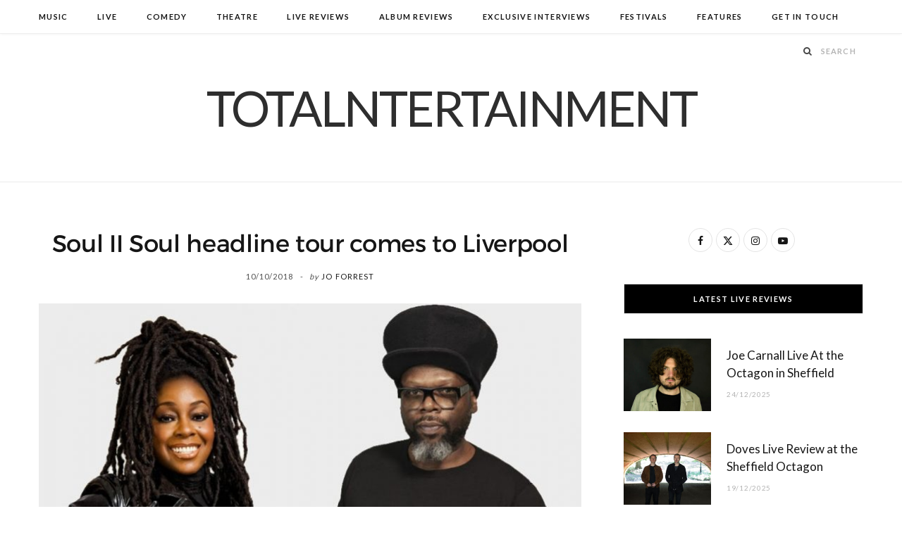

--- FILE ---
content_type: text/html; charset=UTF-8
request_url: https://www.totalntertainment.com/music/soul-ii-soul-headline-tour-comes-to-liverpool/
body_size: 16064
content:

<!DOCTYPE html>
<html lang="en-GB">

<head>

	<meta charset="UTF-8" />
	<meta http-equiv="x-ua-compatible" content="ie=edge" />
	<meta name="viewport" content="width=device-width, initial-scale=1" />
	<link rel="pingback" href="https://www.totalntertainment.com/xmlrpc.php" />
	<link rel="profile" href="http://gmpg.org/xfn/11" />
	
	<meta name='robots' content='index, follow, max-image-preview:large, max-snippet:-1, max-video-preview:-1' />

	<!-- This site is optimized with the Yoast SEO plugin v26.7 - https://yoast.com/wordpress/plugins/seo/ -->
	<title>Soul II Soul headline tour comes to Liverpool - TotalNtertainment</title><link rel="preload" as="image" imagesrcset="https://www.totalntertainment.com/wp-content/uploads/Soul-ll-Soul-1024x728.jpg 1024w, https://www.totalntertainment.com/wp-content/uploads/Soul-ll-Soul-300x213.jpg 300w, https://www.totalntertainment.com/wp-content/uploads/Soul-ll-Soul-768x546.jpg 768w, https://www.totalntertainment.com/wp-content/uploads/Soul-ll-Soul.jpg 1123w" imagesizes="(max-width: 768px) 100vw, 768px" /><link rel="preload" as="font" href="https://www.totalntertainment.com/wp-content/themes/cheerup/css/icons/fonts/ts-icons.woff2?v1.1" type="font/woff2" crossorigin="anonymous" />
	<link rel="canonical" href="https://www.totalntertainment.com/music/soul-ii-soul-headline-tour-comes-to-liverpool/" />
	<meta property="og:locale" content="en_GB" />
	<meta property="og:type" content="article" />
	<meta property="og:title" content="Soul II Soul headline tour comes to Liverpool - TotalNtertainment" />
	<meta property="og:description" content="Iconic British band Soul II Soul will embark on a landmark tour of the UK in 2018 marking 30 years of hugely influential success, paying tribute to their legendary debut album, ‘Club Classics Vol 1’." />
	<meta property="og:url" content="https://www.totalntertainment.com/music/soul-ii-soul-headline-tour-comes-to-liverpool/" />
	<meta property="og:site_name" content="TotalNtertainment" />
	<meta property="article:publisher" content="https://www.facebook.com/totalntertainment" />
	<meta property="article:published_time" content="2018-10-10T08:04:26+00:00" />
	<meta property="og:image" content="https://www.totalntertainment.com/wp-content/uploads/Soul-ll-Soul.jpg" />
	<meta property="og:image:width" content="1123" />
	<meta property="og:image:height" content="798" />
	<meta property="og:image:type" content="image/jpeg" />
	<meta name="author" content="Jo Forrest" />
	<meta name="twitter:card" content="summary_large_image" />
	<meta name="twitter:creator" content="@totalNtertainmt" />
	<meta name="twitter:site" content="@totalNtertainmt" />
	<meta name="twitter:label1" content="Written by" />
	<meta name="twitter:data1" content="Jo Forrest" />
	<meta name="twitter:label2" content="Estimated reading time" />
	<meta name="twitter:data2" content="1 minute" />
	<script type="application/ld+json" class="yoast-schema-graph">{"@context":"https://schema.org","@graph":[{"@type":"Article","@id":"https://www.totalntertainment.com/music/soul-ii-soul-headline-tour-comes-to-liverpool/#article","isPartOf":{"@id":"https://www.totalntertainment.com/music/soul-ii-soul-headline-tour-comes-to-liverpool/"},"author":{"name":"Jo Forrest","@id":"https://www.totalntertainment.com/#/schema/person/3c1dd7762d5f455ca16c5cc7141bbffd"},"headline":"Soul II Soul headline tour comes to Liverpool","datePublished":"2018-10-10T08:04:26+00:00","mainEntityOfPage":{"@id":"https://www.totalntertainment.com/music/soul-ii-soul-headline-tour-comes-to-liverpool/"},"wordCount":285,"commentCount":0,"publisher":{"@id":"https://www.totalntertainment.com/#organization"},"image":{"@id":"https://www.totalntertainment.com/music/soul-ii-soul-headline-tour-comes-to-liverpool/#primaryimage"},"thumbnailUrl":"https://www.totalntertainment.com/wp-content/uploads/Soul-ll-Soul.jpg","keywords":["Liverpool","Soul ll Soul","TotalNtertainment","Tour"],"articleSection":["Music"],"inLanguage":"en-GB","potentialAction":[{"@type":"CommentAction","name":"Comment","target":["https://www.totalntertainment.com/music/soul-ii-soul-headline-tour-comes-to-liverpool/#respond"]}]},{"@type":"WebPage","@id":"https://www.totalntertainment.com/music/soul-ii-soul-headline-tour-comes-to-liverpool/","url":"https://www.totalntertainment.com/music/soul-ii-soul-headline-tour-comes-to-liverpool/","name":"Soul II Soul headline tour comes to Liverpool - TotalNtertainment","isPartOf":{"@id":"https://www.totalntertainment.com/#website"},"primaryImageOfPage":{"@id":"https://www.totalntertainment.com/music/soul-ii-soul-headline-tour-comes-to-liverpool/#primaryimage"},"image":{"@id":"https://www.totalntertainment.com/music/soul-ii-soul-headline-tour-comes-to-liverpool/#primaryimage"},"thumbnailUrl":"https://www.totalntertainment.com/wp-content/uploads/Soul-ll-Soul.jpg","datePublished":"2018-10-10T08:04:26+00:00","breadcrumb":{"@id":"https://www.totalntertainment.com/music/soul-ii-soul-headline-tour-comes-to-liverpool/#breadcrumb"},"inLanguage":"en-GB","potentialAction":[{"@type":"ReadAction","target":["https://www.totalntertainment.com/music/soul-ii-soul-headline-tour-comes-to-liverpool/"]}]},{"@type":"ImageObject","inLanguage":"en-GB","@id":"https://www.totalntertainment.com/music/soul-ii-soul-headline-tour-comes-to-liverpool/#primaryimage","url":"https://www.totalntertainment.com/wp-content/uploads/Soul-ll-Soul.jpg","contentUrl":"https://www.totalntertainment.com/wp-content/uploads/Soul-ll-Soul.jpg","width":1123,"height":798,"caption":"Soul ll Soul, tour, totalntertainment, music"},{"@type":"BreadcrumbList","@id":"https://www.totalntertainment.com/music/soul-ii-soul-headline-tour-comes-to-liverpool/#breadcrumb","itemListElement":[{"@type":"ListItem","position":1,"name":"Home","item":"https://www.totalntertainment.com/"},{"@type":"ListItem","position":2,"name":"Soul II Soul headline tour comes to Liverpool"}]},{"@type":"WebSite","@id":"https://www.totalntertainment.com/#website","url":"https://www.totalntertainment.com/","name":"TotalNtertainment","description":"Music, Comedy and Theatre across the UK","publisher":{"@id":"https://www.totalntertainment.com/#organization"},"potentialAction":[{"@type":"SearchAction","target":{"@type":"EntryPoint","urlTemplate":"https://www.totalntertainment.com/?s={search_term_string}"},"query-input":{"@type":"PropertyValueSpecification","valueRequired":true,"valueName":"search_term_string"}}],"inLanguage":"en-GB"},{"@type":"Organization","@id":"https://www.totalntertainment.com/#organization","name":"TotalNtertainment","url":"https://www.totalntertainment.com/","logo":{"@type":"ImageObject","inLanguage":"en-GB","@id":"https://www.totalntertainment.com/#/schema/logo/image/","url":"https://www.totalntertainment.com/wp-content/uploads/logo-full-size-black.jpg","contentUrl":"https://www.totalntertainment.com/wp-content/uploads/logo-full-size-black.jpg","width":2600,"height":700,"caption":"TotalNtertainment"},"image":{"@id":"https://www.totalntertainment.com/#/schema/logo/image/"},"sameAs":["https://www.facebook.com/totalntertainment","https://x.com/totalNtertainmt"]},{"@type":"Person","@id":"https://www.totalntertainment.com/#/schema/person/3c1dd7762d5f455ca16c5cc7141bbffd","name":"Jo Forrest","image":{"@type":"ImageObject","inLanguage":"en-GB","@id":"https://www.totalntertainment.com/#/schema/person/image/","url":"https://secure.gravatar.com/avatar/dd89e02b97c1e5e0290245fc5e4cf647057ae11a5ef45d4a065548f2810af7eb?s=96&d=wavatar&r=g","contentUrl":"https://secure.gravatar.com/avatar/dd89e02b97c1e5e0290245fc5e4cf647057ae11a5ef45d4a065548f2810af7eb?s=96&d=wavatar&r=g","caption":"Jo Forrest"},"url":"https://www.totalntertainment.com/author/admin/"}]}</script>
	<!-- / Yoast SEO plugin. -->


<link rel='dns-prefetch' href='//static.addtoany.com' />
<link rel='dns-prefetch' href='//www.googletagmanager.com' />
<link rel='dns-prefetch' href='//fonts.googleapis.com' />
<link rel='dns-prefetch' href='//pagead2.googlesyndication.com' />
<script type="text/javascript" id="wpp-js" src="https://www.totalntertainment.com/wp-content/plugins/wordpress-popular-posts/assets/js/wpp.min.js?ver=7.3.6" data-sampling="0" data-sampling-rate="100" data-api-url="https://www.totalntertainment.com/wp-json/wordpress-popular-posts" data-post-id="10343" data-token="d03ceb92a7" data-lang="0" data-debug="0"></script>
<style id='wp-img-auto-sizes-contain-inline-css' type='text/css'>
img:is([sizes=auto i],[sizes^="auto," i]){contain-intrinsic-size:3000px 1500px}
/*# sourceURL=wp-img-auto-sizes-contain-inline-css */
</style>
<style id='wp-block-library-inline-css' type='text/css'>
:root{--wp-block-synced-color:#7a00df;--wp-block-synced-color--rgb:122,0,223;--wp-bound-block-color:var(--wp-block-synced-color);--wp-editor-canvas-background:#ddd;--wp-admin-theme-color:#007cba;--wp-admin-theme-color--rgb:0,124,186;--wp-admin-theme-color-darker-10:#006ba1;--wp-admin-theme-color-darker-10--rgb:0,107,160.5;--wp-admin-theme-color-darker-20:#005a87;--wp-admin-theme-color-darker-20--rgb:0,90,135;--wp-admin-border-width-focus:2px}@media (min-resolution:192dpi){:root{--wp-admin-border-width-focus:1.5px}}.wp-element-button{cursor:pointer}:root .has-very-light-gray-background-color{background-color:#eee}:root .has-very-dark-gray-background-color{background-color:#313131}:root .has-very-light-gray-color{color:#eee}:root .has-very-dark-gray-color{color:#313131}:root .has-vivid-green-cyan-to-vivid-cyan-blue-gradient-background{background:linear-gradient(135deg,#00d084,#0693e3)}:root .has-purple-crush-gradient-background{background:linear-gradient(135deg,#34e2e4,#4721fb 50%,#ab1dfe)}:root .has-hazy-dawn-gradient-background{background:linear-gradient(135deg,#faaca8,#dad0ec)}:root .has-subdued-olive-gradient-background{background:linear-gradient(135deg,#fafae1,#67a671)}:root .has-atomic-cream-gradient-background{background:linear-gradient(135deg,#fdd79a,#004a59)}:root .has-nightshade-gradient-background{background:linear-gradient(135deg,#330968,#31cdcf)}:root .has-midnight-gradient-background{background:linear-gradient(135deg,#020381,#2874fc)}:root{--wp--preset--font-size--normal:16px;--wp--preset--font-size--huge:42px}.has-regular-font-size{font-size:1em}.has-larger-font-size{font-size:2.625em}.has-normal-font-size{font-size:var(--wp--preset--font-size--normal)}.has-huge-font-size{font-size:var(--wp--preset--font-size--huge)}.has-text-align-center{text-align:center}.has-text-align-left{text-align:left}.has-text-align-right{text-align:right}.has-fit-text{white-space:nowrap!important}#end-resizable-editor-section{display:none}.aligncenter{clear:both}.items-justified-left{justify-content:flex-start}.items-justified-center{justify-content:center}.items-justified-right{justify-content:flex-end}.items-justified-space-between{justify-content:space-between}.screen-reader-text{border:0;clip-path:inset(50%);height:1px;margin:-1px;overflow:hidden;padding:0;position:absolute;width:1px;word-wrap:normal!important}.screen-reader-text:focus{background-color:#ddd;clip-path:none;color:#444;display:block;font-size:1em;height:auto;left:5px;line-height:normal;padding:15px 23px 14px;text-decoration:none;top:5px;width:auto;z-index:100000}html :where(.has-border-color){border-style:solid}html :where([style*=border-top-color]){border-top-style:solid}html :where([style*=border-right-color]){border-right-style:solid}html :where([style*=border-bottom-color]){border-bottom-style:solid}html :where([style*=border-left-color]){border-left-style:solid}html :where([style*=border-width]){border-style:solid}html :where([style*=border-top-width]){border-top-style:solid}html :where([style*=border-right-width]){border-right-style:solid}html :where([style*=border-bottom-width]){border-bottom-style:solid}html :where([style*=border-left-width]){border-left-style:solid}html :where(img[class*=wp-image-]){height:auto;max-width:100%}:where(figure){margin:0 0 1em}html :where(.is-position-sticky){--wp-admin--admin-bar--position-offset:var(--wp-admin--admin-bar--height,0px)}@media screen and (max-width:600px){html :where(.is-position-sticky){--wp-admin--admin-bar--position-offset:0px}}

/*# sourceURL=wp-block-library-inline-css */
</style><style id='global-styles-inline-css' type='text/css'>
:root{--wp--preset--aspect-ratio--square: 1;--wp--preset--aspect-ratio--4-3: 4/3;--wp--preset--aspect-ratio--3-4: 3/4;--wp--preset--aspect-ratio--3-2: 3/2;--wp--preset--aspect-ratio--2-3: 2/3;--wp--preset--aspect-ratio--16-9: 16/9;--wp--preset--aspect-ratio--9-16: 9/16;--wp--preset--color--black: #000000;--wp--preset--color--cyan-bluish-gray: #abb8c3;--wp--preset--color--white: #ffffff;--wp--preset--color--pale-pink: #f78da7;--wp--preset--color--vivid-red: #cf2e2e;--wp--preset--color--luminous-vivid-orange: #ff6900;--wp--preset--color--luminous-vivid-amber: #fcb900;--wp--preset--color--light-green-cyan: #7bdcb5;--wp--preset--color--vivid-green-cyan: #00d084;--wp--preset--color--pale-cyan-blue: #8ed1fc;--wp--preset--color--vivid-cyan-blue: #0693e3;--wp--preset--color--vivid-purple: #9b51e0;--wp--preset--gradient--vivid-cyan-blue-to-vivid-purple: linear-gradient(135deg,rgb(6,147,227) 0%,rgb(155,81,224) 100%);--wp--preset--gradient--light-green-cyan-to-vivid-green-cyan: linear-gradient(135deg,rgb(122,220,180) 0%,rgb(0,208,130) 100%);--wp--preset--gradient--luminous-vivid-amber-to-luminous-vivid-orange: linear-gradient(135deg,rgb(252,185,0) 0%,rgb(255,105,0) 100%);--wp--preset--gradient--luminous-vivid-orange-to-vivid-red: linear-gradient(135deg,rgb(255,105,0) 0%,rgb(207,46,46) 100%);--wp--preset--gradient--very-light-gray-to-cyan-bluish-gray: linear-gradient(135deg,rgb(238,238,238) 0%,rgb(169,184,195) 100%);--wp--preset--gradient--cool-to-warm-spectrum: linear-gradient(135deg,rgb(74,234,220) 0%,rgb(151,120,209) 20%,rgb(207,42,186) 40%,rgb(238,44,130) 60%,rgb(251,105,98) 80%,rgb(254,248,76) 100%);--wp--preset--gradient--blush-light-purple: linear-gradient(135deg,rgb(255,206,236) 0%,rgb(152,150,240) 100%);--wp--preset--gradient--blush-bordeaux: linear-gradient(135deg,rgb(254,205,165) 0%,rgb(254,45,45) 50%,rgb(107,0,62) 100%);--wp--preset--gradient--luminous-dusk: linear-gradient(135deg,rgb(255,203,112) 0%,rgb(199,81,192) 50%,rgb(65,88,208) 100%);--wp--preset--gradient--pale-ocean: linear-gradient(135deg,rgb(255,245,203) 0%,rgb(182,227,212) 50%,rgb(51,167,181) 100%);--wp--preset--gradient--electric-grass: linear-gradient(135deg,rgb(202,248,128) 0%,rgb(113,206,126) 100%);--wp--preset--gradient--midnight: linear-gradient(135deg,rgb(2,3,129) 0%,rgb(40,116,252) 100%);--wp--preset--font-size--small: 13px;--wp--preset--font-size--medium: 20px;--wp--preset--font-size--large: 36px;--wp--preset--font-size--x-large: 42px;--wp--preset--spacing--20: 0.44rem;--wp--preset--spacing--30: 0.67rem;--wp--preset--spacing--40: 1rem;--wp--preset--spacing--50: 1.5rem;--wp--preset--spacing--60: 2.25rem;--wp--preset--spacing--70: 3.38rem;--wp--preset--spacing--80: 5.06rem;--wp--preset--shadow--natural: 6px 6px 9px rgba(0, 0, 0, 0.2);--wp--preset--shadow--deep: 12px 12px 50px rgba(0, 0, 0, 0.4);--wp--preset--shadow--sharp: 6px 6px 0px rgba(0, 0, 0, 0.2);--wp--preset--shadow--outlined: 6px 6px 0px -3px rgb(255, 255, 255), 6px 6px rgb(0, 0, 0);--wp--preset--shadow--crisp: 6px 6px 0px rgb(0, 0, 0);}:where(.is-layout-flex){gap: 0.5em;}:where(.is-layout-grid){gap: 0.5em;}body .is-layout-flex{display: flex;}.is-layout-flex{flex-wrap: wrap;align-items: center;}.is-layout-flex > :is(*, div){margin: 0;}body .is-layout-grid{display: grid;}.is-layout-grid > :is(*, div){margin: 0;}:where(.wp-block-columns.is-layout-flex){gap: 2em;}:where(.wp-block-columns.is-layout-grid){gap: 2em;}:where(.wp-block-post-template.is-layout-flex){gap: 1.25em;}:where(.wp-block-post-template.is-layout-grid){gap: 1.25em;}.has-black-color{color: var(--wp--preset--color--black) !important;}.has-cyan-bluish-gray-color{color: var(--wp--preset--color--cyan-bluish-gray) !important;}.has-white-color{color: var(--wp--preset--color--white) !important;}.has-pale-pink-color{color: var(--wp--preset--color--pale-pink) !important;}.has-vivid-red-color{color: var(--wp--preset--color--vivid-red) !important;}.has-luminous-vivid-orange-color{color: var(--wp--preset--color--luminous-vivid-orange) !important;}.has-luminous-vivid-amber-color{color: var(--wp--preset--color--luminous-vivid-amber) !important;}.has-light-green-cyan-color{color: var(--wp--preset--color--light-green-cyan) !important;}.has-vivid-green-cyan-color{color: var(--wp--preset--color--vivid-green-cyan) !important;}.has-pale-cyan-blue-color{color: var(--wp--preset--color--pale-cyan-blue) !important;}.has-vivid-cyan-blue-color{color: var(--wp--preset--color--vivid-cyan-blue) !important;}.has-vivid-purple-color{color: var(--wp--preset--color--vivid-purple) !important;}.has-black-background-color{background-color: var(--wp--preset--color--black) !important;}.has-cyan-bluish-gray-background-color{background-color: var(--wp--preset--color--cyan-bluish-gray) !important;}.has-white-background-color{background-color: var(--wp--preset--color--white) !important;}.has-pale-pink-background-color{background-color: var(--wp--preset--color--pale-pink) !important;}.has-vivid-red-background-color{background-color: var(--wp--preset--color--vivid-red) !important;}.has-luminous-vivid-orange-background-color{background-color: var(--wp--preset--color--luminous-vivid-orange) !important;}.has-luminous-vivid-amber-background-color{background-color: var(--wp--preset--color--luminous-vivid-amber) !important;}.has-light-green-cyan-background-color{background-color: var(--wp--preset--color--light-green-cyan) !important;}.has-vivid-green-cyan-background-color{background-color: var(--wp--preset--color--vivid-green-cyan) !important;}.has-pale-cyan-blue-background-color{background-color: var(--wp--preset--color--pale-cyan-blue) !important;}.has-vivid-cyan-blue-background-color{background-color: var(--wp--preset--color--vivid-cyan-blue) !important;}.has-vivid-purple-background-color{background-color: var(--wp--preset--color--vivid-purple) !important;}.has-black-border-color{border-color: var(--wp--preset--color--black) !important;}.has-cyan-bluish-gray-border-color{border-color: var(--wp--preset--color--cyan-bluish-gray) !important;}.has-white-border-color{border-color: var(--wp--preset--color--white) !important;}.has-pale-pink-border-color{border-color: var(--wp--preset--color--pale-pink) !important;}.has-vivid-red-border-color{border-color: var(--wp--preset--color--vivid-red) !important;}.has-luminous-vivid-orange-border-color{border-color: var(--wp--preset--color--luminous-vivid-orange) !important;}.has-luminous-vivid-amber-border-color{border-color: var(--wp--preset--color--luminous-vivid-amber) !important;}.has-light-green-cyan-border-color{border-color: var(--wp--preset--color--light-green-cyan) !important;}.has-vivid-green-cyan-border-color{border-color: var(--wp--preset--color--vivid-green-cyan) !important;}.has-pale-cyan-blue-border-color{border-color: var(--wp--preset--color--pale-cyan-blue) !important;}.has-vivid-cyan-blue-border-color{border-color: var(--wp--preset--color--vivid-cyan-blue) !important;}.has-vivid-purple-border-color{border-color: var(--wp--preset--color--vivid-purple) !important;}.has-vivid-cyan-blue-to-vivid-purple-gradient-background{background: var(--wp--preset--gradient--vivid-cyan-blue-to-vivid-purple) !important;}.has-light-green-cyan-to-vivid-green-cyan-gradient-background{background: var(--wp--preset--gradient--light-green-cyan-to-vivid-green-cyan) !important;}.has-luminous-vivid-amber-to-luminous-vivid-orange-gradient-background{background: var(--wp--preset--gradient--luminous-vivid-amber-to-luminous-vivid-orange) !important;}.has-luminous-vivid-orange-to-vivid-red-gradient-background{background: var(--wp--preset--gradient--luminous-vivid-orange-to-vivid-red) !important;}.has-very-light-gray-to-cyan-bluish-gray-gradient-background{background: var(--wp--preset--gradient--very-light-gray-to-cyan-bluish-gray) !important;}.has-cool-to-warm-spectrum-gradient-background{background: var(--wp--preset--gradient--cool-to-warm-spectrum) !important;}.has-blush-light-purple-gradient-background{background: var(--wp--preset--gradient--blush-light-purple) !important;}.has-blush-bordeaux-gradient-background{background: var(--wp--preset--gradient--blush-bordeaux) !important;}.has-luminous-dusk-gradient-background{background: var(--wp--preset--gradient--luminous-dusk) !important;}.has-pale-ocean-gradient-background{background: var(--wp--preset--gradient--pale-ocean) !important;}.has-electric-grass-gradient-background{background: var(--wp--preset--gradient--electric-grass) !important;}.has-midnight-gradient-background{background: var(--wp--preset--gradient--midnight) !important;}.has-small-font-size{font-size: var(--wp--preset--font-size--small) !important;}.has-medium-font-size{font-size: var(--wp--preset--font-size--medium) !important;}.has-large-font-size{font-size: var(--wp--preset--font-size--large) !important;}.has-x-large-font-size{font-size: var(--wp--preset--font-size--x-large) !important;}
/*# sourceURL=global-styles-inline-css */
</style>

<style id='classic-theme-styles-inline-css' type='text/css'>
/*! This file is auto-generated */
.wp-block-button__link{color:#fff;background-color:#32373c;border-radius:9999px;box-shadow:none;text-decoration:none;padding:calc(.667em + 2px) calc(1.333em + 2px);font-size:1.125em}.wp-block-file__button{background:#32373c;color:#fff;text-decoration:none}
/*# sourceURL=/wp-includes/css/classic-themes.min.css */
</style>
<link rel='stylesheet' id='egcf-style-css' href='https://www.totalntertainment.com/wp-content/plugins/easy-gdpr-consent-mailchimp/css/main.css?ver=1.0.1' type='text/css' media='all' />
<link rel='stylesheet' id='responsive-lightbox-magnific-css' href='https://www.totalntertainment.com/wp-content/plugins/responsive-lightbox/assets/magnific/magnific-popup.min.css?ver=1.2.0' type='text/css' media='all' />
<link rel='stylesheet' id='widgetopts-styles-css' href='https://www.totalntertainment.com/wp-content/plugins/widget-options/assets/css/widget-options.css?ver=4.1.3' type='text/css' media='all' />
<link rel='stylesheet' id='wordpress-popular-posts-css-css' href='https://www.totalntertainment.com/wp-content/plugins/wordpress-popular-posts/assets/css/wpp.css?ver=7.3.6' type='text/css' media='all' />
<link rel='stylesheet' id='parent-style-css' href='https://www.totalntertainment.com/wp-content/themes/cheerup/style.css?ver=6.9' type='text/css' media='all' />
<link rel='stylesheet' id='child-style-css' href='https://www.totalntertainment.com/wp-content/themes/cheerup-child/style.css?ver=6.9' type='text/css' media='all' />
<link rel='stylesheet' id='cheerup-fonts-css' href='https://fonts.googleapis.com/css?family=Lato%3A400%2C700%2C900%7CNoto+Sans%3A400%2C400i%2C700%7CLora%3A400i' type='text/css' media='all' />
<link rel='stylesheet' id='cheerup-core-css' href='https://www.totalntertainment.com/wp-content/themes/cheerup-child/style.css?ver=8.1.0' type='text/css' media='all' />
<link rel='stylesheet' id='cheerup-icons-css' href='https://www.totalntertainment.com/wp-content/themes/cheerup/css/icons/icons.css?ver=8.1.0' type='text/css' media='all' />
<link rel='stylesheet' id='cheerup-lightbox-css' href='https://www.totalntertainment.com/wp-content/themes/cheerup/css/lightbox.css?ver=8.1.0' type='text/css' media='all' />
<link rel='stylesheet' id='cheerup-skin-css' href='https://www.totalntertainment.com/wp-content/themes/cheerup/css/skin-rovella.css?ver=8.1.0' type='text/css' media='all' />
<style id='cheerup-skin-inline-css' type='text/css'>
.read-more-btn, .read-more-basic { color: #000000; }
@media (min-width: 541px) { .list-post .post-thumb { width: 35%; max-width: initial; } }


/*# sourceURL=cheerup-skin-inline-css */
</style>
<link rel='stylesheet' id='cheerup-font-trueno-css' href='https://www.totalntertainment.com/wp-content/themes/cheerup/css/fonts/trueno.css?ver=8.1.0' type='text/css' media='all' />
<link rel='stylesheet' id='wp-pagenavi-css' href='https://www.totalntertainment.com/wp-content/plugins/wp-pagenavi/pagenavi-css.css?ver=2.70' type='text/css' media='all' />
<link rel='stylesheet' id='addtoany-css' href='https://www.totalntertainment.com/wp-content/plugins/add-to-any/addtoany.min.css?ver=1.16' type='text/css' media='all' />
<script type="text/javascript" id="cheerup-lazy-inline-js-after">
/* <![CDATA[ */
/**
 * @copyright ThemeSphere
 * @preserve
 */
var BunyadLazy={};BunyadLazy.load=function(){function a(e,n){var t={};e.dataset.bgset&&e.dataset.sizes?(t.sizes=e.dataset.sizes,t.srcset=e.dataset.bgset):t.src=e.dataset.bgsrc,function(t){var a=t.dataset.ratio;if(0<a){const e=t.parentElement;if(e.classList.contains("media-ratio")){const n=e.style;n.getPropertyValue("--a-ratio")||(n.paddingBottom=100/a+"%")}}}(e);var a,o=document.createElement("img");for(a in o.onload=function(){var t="url('"+(o.currentSrc||o.src)+"')",a=e.style;a.backgroundImage!==t&&requestAnimationFrame(()=>{a.backgroundImage=t,n&&n()}),o.onload=null,o.onerror=null,o=null},o.onerror=o.onload,t)o.setAttribute(a,t[a]);o&&o.complete&&0<o.naturalWidth&&o.onload&&o.onload()}function e(t){t.dataset.loaded||a(t,()=>{document.dispatchEvent(new Event("lazyloaded")),t.dataset.loaded=1})}function n(t){"complete"===document.readyState?t():window.addEventListener("load",t)}return{initEarly:function(){var t,a=()=>{document.querySelectorAll(".img.bg-cover:not(.lazyload)").forEach(e)};"complete"!==document.readyState?(t=setInterval(a,150),n(()=>{a(),clearInterval(t)})):a()},callOnLoad:n,initBgImages:function(t){t&&n(()=>{document.querySelectorAll(".img.bg-cover").forEach(e)})},bgLoad:a}}(),BunyadLazy.load.initEarly();
//# sourceURL=cheerup-lazy-inline-js-after
/* ]]> */
</script>
<script type="text/javascript" id="addtoany-core-js-before">
/* <![CDATA[ */
window.a2a_config=window.a2a_config||{};a2a_config.callbacks=[];a2a_config.overlays=[];a2a_config.templates={};a2a_localize = {
	Share: "Share",
	Save: "Save",
	Subscribe: "Subscribe",
	Email: "Email",
	Bookmark: "Bookmark",
	ShowAll: "Show All",
	ShowLess: "Show less",
	FindServices: "Find service(s)",
	FindAnyServiceToAddTo: "Instantly find any service to add to",
	PoweredBy: "Powered by",
	ShareViaEmail: "Share via email",
	SubscribeViaEmail: "Subscribe via email",
	BookmarkInYourBrowser: "Bookmark in your browser",
	BookmarkInstructions: "Press Ctrl+D or \u2318+D to bookmark this page",
	AddToYourFavorites: "Add to your favourites",
	SendFromWebOrProgram: "Send from any email address or email program",
	EmailProgram: "Email program",
	More: "More&#8230;",
	ThanksForSharing: "Thanks for sharing!",
	ThanksForFollowing: "Thanks for following!"
};


//# sourceURL=addtoany-core-js-before
/* ]]> */
</script>
<script type="text/javascript" defer src="https://static.addtoany.com/menu/page.js" id="addtoany-core-js"></script>
<script type="text/javascript" src="https://www.totalntertainment.com/wp-includes/js/jquery/jquery.min.js?ver=3.7.1" id="jquery-core-js"></script>
<script type="text/javascript" src="https://www.totalntertainment.com/wp-includes/js/jquery/jquery-migrate.min.js?ver=3.4.1" id="jquery-migrate-js"></script>
<script type="text/javascript" defer src="https://www.totalntertainment.com/wp-content/plugins/add-to-any/addtoany.min.js?ver=1.1" id="addtoany-jquery-js"></script>
<script type="text/javascript" id="egcf-scripts-js-extra">
/* <![CDATA[ */
var EGCF_Plugin = {"ajax_url":"https://www.totalntertainment.com/wp-admin/admin-ajax.php"};
//# sourceURL=egcf-scripts-js-extra
/* ]]> */
</script>
<script type="text/javascript" src="https://www.totalntertainment.com/wp-content/plugins/easy-gdpr-consent-mailchimp/js/main.js?ver=1.0.1" id="egcf-scripts-js"></script>
<script type="text/javascript" src="https://www.totalntertainment.com/wp-content/plugins/responsive-lightbox/assets/magnific/jquery.magnific-popup.min.js?ver=1.2.0" id="responsive-lightbox-magnific-js"></script>
<script type="text/javascript" src="https://www.totalntertainment.com/wp-includes/js/underscore.min.js?ver=1.13.7" id="underscore-js"></script>
<script type="text/javascript" src="https://www.totalntertainment.com/wp-content/plugins/responsive-lightbox/assets/infinitescroll/infinite-scroll.pkgd.min.js?ver=4.0.1" id="responsive-lightbox-infinite-scroll-js"></script>
<script type="text/javascript" src="https://www.totalntertainment.com/wp-content/plugins/responsive-lightbox/assets/dompurify/purify.min.js?ver=3.1.7" id="dompurify-js"></script>
<script type="text/javascript" id="responsive-lightbox-sanitizer-js-before">
/* <![CDATA[ */
window.RLG = window.RLG || {}; window.RLG.sanitizeAllowedHosts = ["youtube.com","www.youtube.com","youtu.be","vimeo.com","player.vimeo.com"];
//# sourceURL=responsive-lightbox-sanitizer-js-before
/* ]]> */
</script>
<script type="text/javascript" src="https://www.totalntertainment.com/wp-content/plugins/responsive-lightbox/js/sanitizer.js?ver=2.6.0" id="responsive-lightbox-sanitizer-js"></script>
<script type="text/javascript" id="responsive-lightbox-js-before">
/* <![CDATA[ */
var rlArgs = {"script":"magnific","selector":"lightbox","customEvents":"ajaxComplete","activeGalleries":true,"disableOn":0,"midClick":true,"preloader":true,"closeOnContentClick":true,"closeOnBgClick":true,"closeBtnInside":true,"showCloseBtn":true,"enableEscapeKey":true,"alignTop":false,"fixedContentPos":"auto","fixedBgPos":"auto","autoFocusLast":true,"woocommerce_gallery":false,"ajaxurl":"https:\/\/www.totalntertainment.com\/wp-admin\/admin-ajax.php","nonce":"06a6956670","preview":false,"postId":10343,"scriptExtension":false};

//# sourceURL=responsive-lightbox-js-before
/* ]]> */
</script>
<script type="text/javascript" src="https://www.totalntertainment.com/wp-content/plugins/responsive-lightbox/js/front.js?ver=2.6.0" id="responsive-lightbox-js"></script>

<!-- Google tag (gtag.js) snippet added by Site Kit -->
<!-- Google Analytics snippet added by Site Kit -->
<script type="text/javascript" src="https://www.googletagmanager.com/gtag/js?id=GT-T9C3BKX" id="google_gtagjs-js" async></script>
<script type="text/javascript" id="google_gtagjs-js-after">
/* <![CDATA[ */
window.dataLayer = window.dataLayer || [];function gtag(){dataLayer.push(arguments);}
gtag("set","linker",{"domains":["www.totalntertainment.com"]});
gtag("js", new Date());
gtag("set", "developer_id.dZTNiMT", true);
gtag("config", "GT-T9C3BKX");
//# sourceURL=google_gtagjs-js-after
/* ]]> */
</script>
<script></script><script>
		document.head.innerHTML += '<style id="egcf-disable-submit">input[type=submit], button[type=submit] { pointer-events: none; } form { cursor: progress !important; }</style>';
		</script><meta name="generator" content="Site Kit by Google 1.170.0" />            <style id="wpp-loading-animation-styles">@-webkit-keyframes bgslide{from{background-position-x:0}to{background-position-x:-200%}}@keyframes bgslide{from{background-position-x:0}to{background-position-x:-200%}}.wpp-widget-block-placeholder,.wpp-shortcode-placeholder{margin:0 auto;width:60px;height:3px;background:#dd3737;background:linear-gradient(90deg,#dd3737 0%,#571313 10%,#dd3737 100%);background-size:200% auto;border-radius:3px;-webkit-animation:bgslide 1s infinite linear;animation:bgslide 1s infinite linear}</style>
            <!-- Analytics by WP Statistics v14.10 - https://wp-statistics.com/ -->
<script>var Sphere_Plugin = {"ajaxurl":"https:\/\/www.totalntertainment.com\/wp-admin\/admin-ajax.php"};</script>
<!-- Google AdSense meta tags added by Site Kit -->
<meta name="google-adsense-platform-account" content="ca-host-pub-2644536267352236">
<meta name="google-adsense-platform-domain" content="sitekit.withgoogle.com">
<!-- End Google AdSense meta tags added by Site Kit -->

<!-- Google AdSense snippet added by Site Kit -->
<script type="text/javascript" async="async" src="https://pagead2.googlesyndication.com/pagead/js/adsbygoogle.js?client=ca-pub-1278947612542863&amp;host=ca-host-pub-2644536267352236" crossorigin="anonymous"></script>

<!-- End Google AdSense snippet added by Site Kit -->
<link rel="icon" href="https://www.totalntertainment.com/wp-content/uploads/cropped-totalnicon512x512-32x32.jpg" sizes="32x32" />
<link rel="icon" href="https://www.totalntertainment.com/wp-content/uploads/cropped-totalnicon512x512-192x192.jpg" sizes="192x192" />
<link rel="apple-touch-icon" href="https://www.totalntertainment.com/wp-content/uploads/cropped-totalnicon512x512-180x180.jpg" />
<meta name="msapplication-TileImage" content="https://www.totalntertainment.com/wp-content/uploads/cropped-totalnicon512x512-270x270.jpg" />
		<style type="text/css" id="wp-custom-css">
			a:hover {color:#666666 !important;}

.post-content a, .textwidget a {color: #ca0010 !important;}

.post-content a:hover, .textwidget a:hover {color: #000000 !important;}

.title-custom {margin-top: 1000px !important; padding-bottom: 1em;}

.ts-update-nag {display: none !important;}

.centered {
  margin-bottom: 2%;
  padding: 0 0px !important;
}		</style>
		<noscript><style> .wpb_animate_when_almost_visible { opacity: 1; }</style></noscript>
</head>

<body class="wp-singular post-template-default single single-post postid-10343 single-format-standard wp-theme-cheerup wp-child-theme-cheerup-child right-sidebar skin-rovella has-lb has-lb-s wpb-js-composer js-comp-ver-8.6.1 vc_responsive">


<div class="main-wrap">

	
	
	<header id="main-head" class="main-head ">
	
		
	<div class="top-bar light cf">
	
		<div class="top-bar-content ts-contain" data-sticky-bar="1">
			<div class="wrap cf">
			
			<span class="mobile-nav"><i class="tsi tsi-bars"></i></span>
			
			
				
							
										
				<nav class="navigation navigation-main nav-relative light">					
					<div class="menu-main-menu-container"><ul id="menu-main-menu" class="menu"><li id="menu-item-12919" class="menu-item menu-item-type-custom menu-item-object-custom menu-item-12919"><a href="/music/">Music</a></li>
<li id="menu-item-64930" class="menu-item menu-item-type-custom menu-item-object-custom menu-item-64930"><a href="/live/">Live</a></li>
<li id="menu-item-12920" class="menu-item menu-item-type-custom menu-item-object-custom menu-item-12920"><a href="/comedy/">Comedy</a></li>
<li id="menu-item-12921" class="menu-item menu-item-type-custom menu-item-object-custom menu-item-12921"><a href="/theatre/">Theatre</a></li>
<li id="menu-item-65135" class="menu-item menu-item-type-custom menu-item-object-custom menu-item-65135"><a href="/live-reviews/">Live Reviews</a></li>
<li id="menu-item-64931" class="menu-item menu-item-type-custom menu-item-object-custom menu-item-64931"><a href="/album-reviews/">Album Reviews</a></li>
<li id="menu-item-45976" class="menu-item menu-item-type-taxonomy menu-item-object-category menu-cat-7634 menu-item-45976"><a href="https://www.totalntertainment.com/exclusive-interviews/">Exclusive Interviews</a></li>
<li id="menu-item-2354" class="menu-item menu-item-type-taxonomy menu-item-object-category menu-cat-72 menu-item-2354"><a href="https://www.totalntertainment.com/festivals/">Festivals</a></li>
<li id="menu-item-43289" class="menu-item menu-item-type-taxonomy menu-item-object-category menu-cat-7135 menu-item-43289"><a href="https://www.totalntertainment.com/features/">Features</a></li>
<li id="menu-item-1090" class="menu-item menu-item-type-post_type menu-item-object-page menu-item-1090"><a href="https://www.totalntertainment.com/get-in-touch/">Get In Touch</a></li>
</ul></div>				</nav>
				
								
							
			
				<div class="actions">
					
										
										
					
										
					<div class="search-action cf">
					
						<form method="get" class="search-form" action="https://www.totalntertainment.com/">
						
							<button type="submit" class="search-submit" aria-label="Search"><i class="tsi tsi-search"></i></button>
							<input type="search" class="search-field" name="s" placeholder="Search" value="" required />
							
						</form>
								
					</div>
					
									
				</div>
				
			</div>			
		</div>
		
	</div>
	
		<div class="inner ts-contain">	
			<div class="wrap logo-wrap cf">
			
						<div class="title">
			
			<a href="https://www.totalntertainment.com/" title="TotalNtertainment" rel="home">
			
							
				<span class="text-logo">TotalNtertainment</span>
				
						
			</a>
		
		</div>				
							
			</div>
		</div>
		
	</header> <!-- .main-head -->
	
	
		
	
<div class="main wrap">

	<div class="ts-row cf">
		<div class="col-8 main-content cf">
		
			
				
<article id="post-10343" class="the-post single-default post-10343 post type-post status-publish format-standard has-post-thumbnail category-music tag-liverpool tag-soul-ll-soul tag-totalntertainment tag-tour">
	
	<header class="post-header the-post-header cf">
			
		<div class="post-meta post-meta-b post-meta-center the-post-meta has-below"><h1 class="is-title post-title-alt">Soul II Soul headline tour comes to Liverpool</h1><div class="below meta-below"><a href="https://www.totalntertainment.com/music/soul-ii-soul-headline-tour-comes-to-liverpool/" class="meta-item date-link">
						<time class="post-date" datetime="2018-10-10T08:04:26+00:00">10/10/2018</time>
					</a> <span class="meta-sep"></span> <span class="meta-item post-author"><span class="by">By</span> <a href="https://www.totalntertainment.com/author/admin/" title="Posts by Jo Forrest" rel="author">Jo Forrest</a></span></div></div>
		
	
	<div class="featured">
	
				
			<a href="https://www.totalntertainment.com/wp-content/uploads/Soul-ll-Soul.jpg" class="image-link"><img width="770" height="547" src="https://www.totalntertainment.com/wp-content/uploads/Soul-ll-Soul-1024x728.jpg" class="attachment-cheerup-main-uc size-cheerup-main-uc no-lazy skip-lazy wp-post-image" alt="Soul ll Soul, tour, totalntertainment, music" sizes="(max-width: 768px) 100vw, 768px" title="Soul II Soul headline tour comes to Liverpool" decoding="async" fetchpriority="high" srcset="https://www.totalntertainment.com/wp-content/uploads/Soul-ll-Soul-1024x728.jpg 1024w, https://www.totalntertainment.com/wp-content/uploads/Soul-ll-Soul-300x213.jpg 300w, https://www.totalntertainment.com/wp-content/uploads/Soul-ll-Soul-768x546.jpg 768w, https://www.totalntertainment.com/wp-content/uploads/Soul-ll-Soul.jpg 1123w" /></a>			
				
	</div>

			
	</header><!-- .post-header -->

				
		
		<div class="post-content description cf entry-content content-spacious">


			<p>Iconic British band Soul II Soul will embark on a landmark tour of the UK in 2018 marking 30 years of hugely influential success, paying tribute to their legendary debut album, ‘Club Classics Vol 1’.</p>
<p>The double Grammy Award winning and five-time Brit Award nominated band will play 12 dates in the UK in October and November 2018, including a date at London’s Palladium, featuring a stunning production.</p>
<p>With huge hits including ‘Keep On Movin’ (which sold over a million copies in the US alone) and the UK number one single ‘Back To Life (However Do You Want Me)’, Soul II Soul progressed from being one of the leaders of the 1980’s warehouse scene to pioneering British black music around the world, and securing commercial success for themselves and the huge amount of artists they have influenced.</p>
<p>During the course of their stellar career the band have sold over 10 million albums worldwide and main man Jazzie B was awarded an OBE for services to music in 2008, as well as winning an Ivor Novello Award for Inspiration, as <em>“the man who gave British black music a soul of its own”.</em></p>
<p><strong>Soul II Soul 2018</strong></p>
<p>Friday 19th October: Town Hall / Birmingham<br />
Saturday 20th October: Royal Philharmonic / Liverpool<br />
Sunday 21st October: Brighton Dome / Brighton<br />
Tuesday 23<sup>rd</sup> October: Guildford G Live<br />
Wednesday 24th October: City Hall / Hull<br />
Thursday 25th October: De Montford Hall / Leicester<br />
Friday 26th October: Town Hall / Leeds<br />
Saturday 27th October: Albert Hall / Manchester<br />
Sunday 28th October: London Palladium / London<br />
Thursday 1st November: St David’s Hall / Cardiff<br />
Friday 2nd November: Corn Exchange / Cambridge<br />
Saturday 3rd November: SEC Armadillo / Glasgow<br />
Sunday 4th November: Sage / Gateshead</p>
<p><strong>Tickets are available</strong><br />
<a href="https://chuffmedia.us12.list-manage.com/track/click?u=8ab4eae2c6c348cfb37bd6e57&amp;id=971aeccbba&amp;e=1c9e0986e3" target="_blank" rel="noopener" data-saferedirecturl="https://www.google.com/url?q=https://chuffmedia.us12.list-manage.com/track/click?u%3D8ab4eae2c6c348cfb37bd6e57%26id%3D971aeccbba%26e%3D1c9e0986e3&amp;source=gmail&amp;ust=1539239112251000&amp;usg=AFQjCNFM6_TKUlDskgg4hqjNAXLZcz0pLg">https://souliisoul.seetickets.<wbr />com/tour/<u>soul</u>&#8211;<u>ii</u>&#8211;<u>soul</u>/</a></p>
<div class="addtoany_share_save_container addtoany_content addtoany_content_bottom"><div class="a2a_kit a2a_kit_size_32 addtoany_list" data-a2a-url="https://www.totalntertainment.com/music/soul-ii-soul-headline-tour-comes-to-liverpool/" data-a2a-title="Soul II Soul headline tour comes to Liverpool"><a class="a2a_button_facebook" href="https://www.addtoany.com/add_to/facebook?linkurl=https%3A%2F%2Fwww.totalntertainment.com%2Fmusic%2Fsoul-ii-soul-headline-tour-comes-to-liverpool%2F&amp;linkname=Soul%20II%20Soul%20headline%20tour%20comes%20to%20Liverpool" title="Facebook" rel="nofollow noopener" target="_blank"></a><a class="a2a_button_twitter" href="https://www.addtoany.com/add_to/twitter?linkurl=https%3A%2F%2Fwww.totalntertainment.com%2Fmusic%2Fsoul-ii-soul-headline-tour-comes-to-liverpool%2F&amp;linkname=Soul%20II%20Soul%20headline%20tour%20comes%20to%20Liverpool" title="Twitter" rel="nofollow noopener" target="_blank"></a><a class="a2a_button_email" href="https://www.addtoany.com/add_to/email?linkurl=https%3A%2F%2Fwww.totalntertainment.com%2Fmusic%2Fsoul-ii-soul-headline-tour-comes-to-liverpool%2F&amp;linkname=Soul%20II%20Soul%20headline%20tour%20comes%20to%20Liverpool" title="Email" rel="nofollow noopener" target="_blank"></a><a class="a2a_button_pinterest" href="https://www.addtoany.com/add_to/pinterest?linkurl=https%3A%2F%2Fwww.totalntertainment.com%2Fmusic%2Fsoul-ii-soul-headline-tour-comes-to-liverpool%2F&amp;linkname=Soul%20II%20Soul%20headline%20tour%20comes%20to%20Liverpool" title="Pinterest" rel="nofollow noopener" target="_blank"></a><a class="a2a_button_reddit" href="https://www.addtoany.com/add_to/reddit?linkurl=https%3A%2F%2Fwww.totalntertainment.com%2Fmusic%2Fsoul-ii-soul-headline-tour-comes-to-liverpool%2F&amp;linkname=Soul%20II%20Soul%20headline%20tour%20comes%20to%20Liverpool" title="Reddit" rel="nofollow noopener" target="_blank"></a><a class="a2a_button_whatsapp" href="https://www.addtoany.com/add_to/whatsapp?linkurl=https%3A%2F%2Fwww.totalntertainment.com%2Fmusic%2Fsoul-ii-soul-headline-tour-comes-to-liverpool%2F&amp;linkname=Soul%20II%20Soul%20headline%20tour%20comes%20to%20Liverpool" title="WhatsApp" rel="nofollow noopener" target="_blank"></a><a class="a2a_button_digg" href="https://www.addtoany.com/add_to/digg?linkurl=https%3A%2F%2Fwww.totalntertainment.com%2Fmusic%2Fsoul-ii-soul-headline-tour-comes-to-liverpool%2F&amp;linkname=Soul%20II%20Soul%20headline%20tour%20comes%20to%20Liverpool" title="Digg" rel="nofollow noopener" target="_blank"></a><a class="a2a_button_facebook_messenger" href="https://www.addtoany.com/add_to/facebook_messenger?linkurl=https%3A%2F%2Fwww.totalntertainment.com%2Fmusic%2Fsoul-ii-soul-headline-tour-comes-to-liverpool%2F&amp;linkname=Soul%20II%20Soul%20headline%20tour%20comes%20to%20Liverpool" title="Messenger" rel="nofollow noopener" target="_blank"></a><a class="a2a_button_pocket" href="https://www.addtoany.com/add_to/pocket?linkurl=https%3A%2F%2Fwww.totalntertainment.com%2Fmusic%2Fsoul-ii-soul-headline-tour-comes-to-liverpool%2F&amp;linkname=Soul%20II%20Soul%20headline%20tour%20comes%20to%20Liverpool" title="Pocket" rel="nofollow noopener" target="_blank"></a><a class="a2a_button_sms" href="https://www.addtoany.com/add_to/sms?linkurl=https%3A%2F%2Fwww.totalntertainment.com%2Fmusic%2Fsoul-ii-soul-headline-tour-comes-to-liverpool%2F&amp;linkname=Soul%20II%20Soul%20headline%20tour%20comes%20to%20Liverpool" title="Message" rel="nofollow noopener" target="_blank"></a><a class="a2a_button_telegram" href="https://www.addtoany.com/add_to/telegram?linkurl=https%3A%2F%2Fwww.totalntertainment.com%2Fmusic%2Fsoul-ii-soul-headline-tour-comes-to-liverpool%2F&amp;linkname=Soul%20II%20Soul%20headline%20tour%20comes%20to%20Liverpool" title="Telegram" rel="nofollow noopener" target="_blank"></a><a class="a2a_button_snapchat" href="https://www.addtoany.com/add_to/snapchat?linkurl=https%3A%2F%2Fwww.totalntertainment.com%2Fmusic%2Fsoul-ii-soul-headline-tour-comes-to-liverpool%2F&amp;linkname=Soul%20II%20Soul%20headline%20tour%20comes%20to%20Liverpool" title="Snapchat" rel="nofollow noopener" target="_blank"></a><a class="a2a_button_linkedin" href="https://www.addtoany.com/add_to/linkedin?linkurl=https%3A%2F%2Fwww.totalntertainment.com%2Fmusic%2Fsoul-ii-soul-headline-tour-comes-to-liverpool%2F&amp;linkname=Soul%20II%20Soul%20headline%20tour%20comes%20to%20Liverpool" title="LinkedIn" rel="nofollow noopener" target="_blank"></a><a class="a2a_dd a2a_counter addtoany_share_save addtoany_share" href="https://www.addtoany.com/share"></a></div></div>				
		</div><!-- .post-content -->
		
		<div class="the-post-foot cf">
		
						
	
			<div class="tag-share cf">

								
																		
			</div>
			
		</div>
		
				
		
		
<div class="post-nav">


	<div class="post previous cf">
		<a href="https://www.totalntertainment.com/theatre/home-at-christmas-this-year-in-manchester/" title="Prev Post" class="nav-icon">
			<i class="tsi tsi-angle-left"></i>
		</a>
		
		<span class="content">
			
			<a href="https://www.totalntertainment.com/theatre/home-at-christmas-this-year-in-manchester/" class="image-link">
				<img width="150" height="150" src="https://www.totalntertainment.com/wp-content/uploads/HOME-150x150.jpg" class="attachment-thumbnail size-thumbnail wp-post-image" alt="Home, Theatre, Manchester, TotalNtertainment, Christmas" decoding="async" />			</a>
			
			<div class="post-meta">
				<span class="label">Prev Post</span>
			
				<div class="post-meta post-meta-b post-meta-left has-below"><h2 class="is-title post-title"><a href="https://www.totalntertainment.com/theatre/home-at-christmas-this-year-in-manchester/">HOME at Christmas this year in Manchester</a></h2><div class="below meta-below"><a href="https://www.totalntertainment.com/theatre/home-at-christmas-this-year-in-manchester/" class="meta-item date-link">
						<time class="post-date" datetime="2018-10-10T07:40:36+00:00">10/10/2018</time>
					</a></div></div>			</div>
		</span>
	</div>
		
	


	<div class="post next cf">
		<a href="https://www.totalntertainment.com/theatre/fagins-twist-a-new-contemporary-hip-hop-dance-show-based-on-dickens-oliver-twist/" title="Next Post" class="nav-icon">
			<i class="tsi tsi-angle-right"></i>
		</a>
		
		<span class="content">
			
			<a href="https://www.totalntertainment.com/theatre/fagins-twist-a-new-contemporary-hip-hop-dance-show-based-on-dickens-oliver-twist/" class="image-link">
				<img width="150" height="150" src="https://www.totalntertainment.com/wp-content/uploads/Fagins-Twist-150x150.jpg" class="attachment-thumbnail size-thumbnail wp-post-image" alt="Fagin&#039;s Twist, Liverpool, Theatre, Dance, TotalNtertainment" decoding="async" />			</a>
			
			<div class="post-meta">
				<span class="label">Next Post</span>
				
				<div class="post-meta post-meta-b post-meta-right has-below"><h2 class="is-title post-title"><a href="https://www.totalntertainment.com/theatre/fagins-twist-a-new-contemporary-hip-hop-dance-show-based-on-dickens-oliver-twist/">Fagin&#8217;s Twist &#8211; A New Contemporary Hip Hop Dance Show Based On Dickens&#8217; Oliver Twist</a></h2><div class="below meta-below"><a href="https://www.totalntertainment.com/theatre/fagins-twist-a-new-contemporary-hip-hop-dance-show-based-on-dickens-oliver-twist/" class="meta-item date-link">
						<time class="post-date" datetime="2018-10-10T08:09:54+00:00">10/10/2018</time>
					</a></div></div>			</div>
		</span>
	</div>
		
	
</div>		
		

<section class="related-posts grid-3">

	<h4 class="section-head"><span class="title">Related Posts</span></h4> 
	
	<div class="ts-row posts cf">
	
			<article class="post col-4">

			<a href="https://www.totalntertainment.com/music/pendulum-announce-biggest-london-headline-show/" class="image-link media-ratio ratio-3-2"><img width="270" height="180" src="https://www.totalntertainment.com/wp-content/uploads/Pendulum.jpg" class="attachment-large size-large wp-post-image" alt="Pendulum" sizes="(max-width: 270px) 100vw, 270px" title="Pendulum announce biggest London headline show" decoding="async" srcset="https://www.totalntertainment.com/wp-content/uploads/Pendulum.jpg 700w, https://www.totalntertainment.com/wp-content/uploads/Pendulum-450x270.jpg 450w" /></a>			
			<div class="content">
				
				<h3 class="post-title"><a href="https://www.totalntertainment.com/music/pendulum-announce-biggest-london-headline-show/" class="post-link">Pendulum announce biggest London headline show</a></h3>

				<div class="post-meta post-meta-b has-below"><div class="below meta-below"><a href="https://www.totalntertainment.com/music/pendulum-announce-biggest-london-headline-show/" class="meta-item date-link">
						<time class="post-date" datetime="2026-01-21T11:06:04+00:00">21/01/2026</time>
					</a></div></div>
			</div>

		</article >
		
			<article class="post col-4">

			<a href="https://www.totalntertainment.com/music/jah-wobble-and-jon-klein-have-announced-automated-paradise/" class="image-link media-ratio ratio-3-2"><img width="270" height="180" src="https://www.totalntertainment.com/wp-content/uploads/Jah-Wobble-Credit-Tina-K.jpg" class="attachment-large size-large wp-post-image" alt="Jah Wobble" sizes="auto, (max-width: 270px) 100vw, 270px" title="Jah Wobble and Jon Klein have announced &#8216;Automated Paradise&#8217;" decoding="async" loading="lazy" srcset="https://www.totalntertainment.com/wp-content/uploads/Jah-Wobble-Credit-Tina-K.jpg 750w, https://www.totalntertainment.com/wp-content/uploads/Jah-Wobble-Credit-Tina-K-175x124.jpg 175w, https://www.totalntertainment.com/wp-content/uploads/Jah-Wobble-Credit-Tina-K-450x319.jpg 450w" /></a>			
			<div class="content">
				
				<h3 class="post-title"><a href="https://www.totalntertainment.com/music/jah-wobble-and-jon-klein-have-announced-automated-paradise/" class="post-link">Jah Wobble and Jon Klein have announced &#8216;Automated Paradise&#8217;</a></h3>

				<div class="post-meta post-meta-b has-below"><div class="below meta-below"><a href="https://www.totalntertainment.com/music/jah-wobble-and-jon-klein-have-announced-automated-paradise/" class="meta-item date-link">
						<time class="post-date" datetime="2026-01-21T09:19:32+00:00">21/01/2026</time>
					</a></div></div>
			</div>

		</article >
		
			<article class="post col-4">

			<a href="https://www.totalntertainment.com/music/live-at-chelsea-announces-holly-johnson-and-more/" class="image-link media-ratio ratio-3-2"><img width="270" height="180" src="https://www.totalntertainment.com/wp-content/uploads/Live-At-Chelsea.jpg" class="attachment-large size-large wp-post-image" alt="Live At Chelsea" sizes="auto, (max-width: 270px) 100vw, 270px" title="Live At Chelsea announces Holly Johnson and more" decoding="async" loading="lazy" srcset="https://www.totalntertainment.com/wp-content/uploads/Live-At-Chelsea.jpg 700w, https://www.totalntertainment.com/wp-content/uploads/Live-At-Chelsea-450x386.jpg 450w" /></a>			
			<div class="content">
				
				<h3 class="post-title"><a href="https://www.totalntertainment.com/music/live-at-chelsea-announces-holly-johnson-and-more/" class="post-link">Live At Chelsea announces Holly Johnson and more</a></h3>

				<div class="post-meta post-meta-b has-below"><div class="below meta-below"><a href="https://www.totalntertainment.com/music/live-at-chelsea-announces-holly-johnson-and-more/" class="meta-item date-link">
						<time class="post-date" datetime="2026-01-20T10:39:07+00:00">20/01/2026</time>
					</a></div></div>
			</div>

		</article >
		
			<article class="post col-4">

			<a href="https://www.totalntertainment.com/music/megan-moroney-unleases-new-anthem-wish-i-didnt/" class="image-link media-ratio ratio-3-2"><img width="270" height="180" src="https://www.totalntertainment.com/wp-content/uploads/Megan-Moroney-2.jpg" class="attachment-large size-large wp-post-image" alt="Megan Moroney" sizes="auto, (max-width: 270px) 100vw, 270px" title="Megan Moroney unleases new anthem &#8216;Wish I Didn&#8217;t" decoding="async" loading="lazy" srcset="https://www.totalntertainment.com/wp-content/uploads/Megan-Moroney-2.jpg 500w, https://www.totalntertainment.com/wp-content/uploads/Megan-Moroney-2-450x410.jpg 450w" /></a>			
			<div class="content">
				
				<h3 class="post-title"><a href="https://www.totalntertainment.com/music/megan-moroney-unleases-new-anthem-wish-i-didnt/" class="post-link">Megan Moroney unleases new anthem &#8216;Wish I Didn&#8217;t</a></h3>

				<div class="post-meta post-meta-b has-below"><div class="below meta-below"><a href="https://www.totalntertainment.com/music/megan-moroney-unleases-new-anthem-wish-i-didnt/" class="meta-item date-link">
						<time class="post-date" datetime="2026-01-19T08:28:33+00:00">19/01/2026</time>
					</a></div></div>
			</div>

		</article >
		
			<article class="post col-4">

			<a href="https://www.totalntertainment.com/music/hollywood-vampires-to-headline-halifax-and-scarborough/" class="image-link media-ratio ratio-3-2"><img width="270" height="180" src="https://www.totalntertainment.com/wp-content/uploads/Hollywood-Vampires-1-768x432.jpg" class="attachment-cheerup-768 size-cheerup-768 wp-post-image" alt="Hollywood Vampires" sizes="auto, (max-width: 270px) 100vw, 270px" title="Hollywood Vampires to Headline Halifax and Scarborough" decoding="async" loading="lazy" srcset="https://www.totalntertainment.com/wp-content/uploads/Hollywood-Vampires-1-768x432.jpg 768w, https://www.totalntertainment.com/wp-content/uploads/Hollywood-Vampires-1-450x253.jpg 450w, https://www.totalntertainment.com/wp-content/uploads/Hollywood-Vampires-1.jpg 862w" /></a>			
			<div class="content">
				
				<h3 class="post-title"><a href="https://www.totalntertainment.com/music/hollywood-vampires-to-headline-halifax-and-scarborough/" class="post-link">Hollywood Vampires to Headline Halifax and Scarborough</a></h3>

				<div class="post-meta post-meta-b has-below"><div class="below meta-below"><a href="https://www.totalntertainment.com/music/hollywood-vampires-to-headline-halifax-and-scarborough/" class="meta-item date-link">
						<time class="post-date" datetime="2026-01-16T13:59:09+00:00">16/01/2026</time>
					</a></div></div>
			</div>

		</article >
		
			<article class="post col-4">

			<a href="https://www.totalntertainment.com/music/emmy-meli-shares-new-single-other-things/" class="image-link media-ratio ratio-3-2"><img width="270" height="180" src="https://www.totalntertainment.com/wp-content/uploads/Emmy-Meli-2.jpg" class="attachment-large size-large wp-post-image" alt="Emmy Meli" sizes="auto, (max-width: 270px) 100vw, 270px" title="Emmy Meli shares new single &#8216;Other Things" decoding="async" loading="lazy" srcset="https://www.totalntertainment.com/wp-content/uploads/Emmy-Meli-2.jpg 700w, https://www.totalntertainment.com/wp-content/uploads/Emmy-Meli-2-175x117.jpg 175w, https://www.totalntertainment.com/wp-content/uploads/Emmy-Meli-2-450x300.jpg 450w, https://www.totalntertainment.com/wp-content/uploads/Emmy-Meli-2-270x180.jpg 270w" /></a>			
			<div class="content">
				
				<h3 class="post-title"><a href="https://www.totalntertainment.com/music/emmy-meli-shares-new-single-other-things/" class="post-link">Emmy Meli shares new single &#8216;Other Things</a></h3>

				<div class="post-meta post-meta-b has-below"><div class="below meta-below"><a href="https://www.totalntertainment.com/music/emmy-meli-shares-new-single-other-things/" class="meta-item date-link">
						<time class="post-date" datetime="2026-01-16T13:11:32+00:00">16/01/2026</time>
					</a></div></div>
			</div>

		</article >
		
		
	</div>
	
</section>

		
		<div class="comments">
				<div id="comments" class="comments-area">

		
	
		<div id="respond" class="comment-respond">
		<h3 id="reply-title" class="comment-reply-title"><span class="section-head"><span class="title">Write A Comment</span></span></h3><p class="must-log-in">You must be <a href="https://www.totalntertainment.com/wp-login.php?redirect_to=https%3A%2F%2Fwww.totalntertainment.com%2Fmusic%2Fsoul-ii-soul-headline-tour-comes-to-liverpool%2F">logged in</a> to post a comment.</p>	</div><!-- #respond -->
	
	</div><!-- #comments -->
		</div>		
</article> <!-- .the-post -->	
			
		</div>
		
			<aside class="col-4 sidebar" data-sticky="1">
		
		<div class="inner  theiaStickySidebar">
		
					<ul>
				<li id="bunyad-widget-social-2" class="extendedwopts-show extendedwopts-desktop extendedwopts-tablet extendedwopts-mobile widget widget-social">		
					
			<div class="social-icons">
				
									<a href="https://www.facebook.com/totalntertainment" class="social-link" target="_blank"><i class="tsi tsi-facebook"></i>
						<span class="visuallyhidden">Facebook</span></a>
				
									<a href="https://twitter.com/totalNtertainmt" class="social-link" target="_blank"><i class="tsi tsi-twitter"></i>
						<span class="visuallyhidden">X (Twitter)</span></a>
				
									<a href="https://www.instagram.com/totalntertainment/" class="social-link" target="_blank"><i class="tsi tsi-instagram"></i>
						<span class="visuallyhidden">Instagram</span></a>
				
									<a href="https://www.youtube.com/@totalntertainment653" class="social-link" target="_blank"><i class="tsi tsi-youtube-play"></i>
						<span class="visuallyhidden">YouTube</span></a>
				
								
			</div>
		
		</li>

		<li id="bunyad-posts-widget-5" class="widget widget-posts">		
							
				<h5 class="widget-title block-head-widget has-style"><span class="title">Latest Live Reviews</span></h5>				
						
			<ul class="posts cf large">
						
								
				<li class="post cf">
				
										
					<div class="post-thumb">
						<a href="https://www.totalntertainment.com/live-reviews/joe-carnall-live-at-the-octagon-in-sheffield/" class="image-link media-ratio ratio-1-1"><img width="150" height="150" src="https://www.totalntertainment.com/wp-content/uploads/Joe-Carnall.jpg" class="attachment-large size-large wp-post-image" alt="Joe Carnall" sizes="auto, (max-width: 150px) 100vw, 150px" title="Joe Carnall Live At the Octagon in Sheffield" decoding="async" loading="lazy" srcset="https://www.totalntertainment.com/wp-content/uploads/Joe-Carnall.jpg 700w, https://www.totalntertainment.com/wp-content/uploads/Joe-Carnall-450x268.jpg 450w" /></a>					</div>

										
					<div class="content">

						<div class="post-meta post-meta-b post-meta-left has-below"><h4 class="is-title post-title"><a href="https://www.totalntertainment.com/live-reviews/joe-carnall-live-at-the-octagon-in-sheffield/">Joe Carnall Live At the Octagon in Sheffield</a></h4><div class="below meta-below"><a href="https://www.totalntertainment.com/live-reviews/joe-carnall-live-at-the-octagon-in-sheffield/" class="meta-item date-link">
						<time class="post-date" datetime="2025-12-24T17:54:08+00:00">24/12/2025</time>
					</a></div></div>														
												
					</div>
				
				</li>
				
								
						
								
				<li class="post cf">
				
										
					<div class="post-thumb">
						<a href="https://www.totalntertainment.com/live-reviews/doves-live-review-at-the-sheffield-octagon/" class="image-link media-ratio ratio-1-1"><img width="150" height="150" src="https://www.totalntertainment.com/wp-content/uploads/Doves-c-David-Filliponi.jpg" class="attachment-large size-large wp-post-image" alt="Doves" sizes="auto, (max-width: 150px) 100vw, 150px" title="Doves Live Review at the Sheffield Octagon" decoding="async" loading="lazy" srcset="https://www.totalntertainment.com/wp-content/uploads/Doves-c-David-Filliponi.jpg 700w, https://www.totalntertainment.com/wp-content/uploads/Doves-c-David-Filliponi-450x300.jpg 450w, https://www.totalntertainment.com/wp-content/uploads/Doves-c-David-Filliponi-270x180.jpg 270w" /></a>					</div>

										
					<div class="content">

						<div class="post-meta post-meta-b post-meta-left has-below"><h4 class="is-title post-title"><a href="https://www.totalntertainment.com/live-reviews/doves-live-review-at-the-sheffield-octagon/">Doves Live Review at the Sheffield Octagon</a></h4><div class="below meta-below"><a href="https://www.totalntertainment.com/live-reviews/doves-live-review-at-the-sheffield-octagon/" class="meta-item date-link">
						<time class="post-date" datetime="2025-12-19T11:26:29+00:00">19/12/2025</time>
					</a></div></div>														
												
					</div>
				
				</li>
				
								
						
								
				<li class="post cf">
				
										
					<div class="post-thumb">
						<a href="https://www.totalntertainment.com/live-reviews/richard-hawley-live-at-sheffield-city-hall/" class="image-link media-ratio ratio-1-1"><img width="150" height="150" src="https://www.totalntertainment.com/wp-content/uploads/RichardHawley-new-album-single-news.jpg" class="attachment-large size-large wp-post-image" alt="Richard Hawley" sizes="auto, (max-width: 150px) 100vw, 150px" title="Richard Hawley Live at Sheffield City Hall" decoding="async" loading="lazy" srcset="https://www.totalntertainment.com/wp-content/uploads/RichardHawley-new-album-single-news.jpg 700w, https://www.totalntertainment.com/wp-content/uploads/RichardHawley-new-album-single-news-450x286.jpg 450w" /></a>					</div>

										
					<div class="content">

						<div class="post-meta post-meta-b post-meta-left has-below"><h4 class="is-title post-title"><a href="https://www.totalntertainment.com/live-reviews/richard-hawley-live-at-sheffield-city-hall/">Richard Hawley Live at Sheffield City Hall</a></h4><div class="below meta-below"><a href="https://www.totalntertainment.com/live-reviews/richard-hawley-live-at-sheffield-city-hall/" class="meta-item date-link">
						<time class="post-date" datetime="2025-12-17T09:06:06+00:00">17/12/2025</time>
					</a></div></div>														
												
					</div>
				
				</li>
				
								
						
								
				<li class="post cf">
				
										
					<div class="post-thumb">
						<a href="https://www.totalntertainment.com/live-reviews/home-alone-in-concert-at-the-royal-albert-hall/" class="image-link media-ratio ratio-1-1"><img width="150" height="150" src="https://www.totalntertainment.com/wp-content/uploads/HomeAlone.jpg" class="attachment-large size-large wp-post-image" alt="Home Alone In Concert" sizes="auto, (max-width: 150px) 100vw, 150px" title="Home Alone In Concert at the Royal Albert Hall" decoding="async" loading="lazy" srcset="https://www.totalntertainment.com/wp-content/uploads/HomeAlone.jpg 700w, https://www.totalntertainment.com/wp-content/uploads/HomeAlone-450x300.jpg 450w, https://www.totalntertainment.com/wp-content/uploads/HomeAlone-270x180.jpg 270w" /></a>					</div>

										
					<div class="content">

						<div class="post-meta post-meta-b post-meta-left has-below"><h4 class="is-title post-title"><a href="https://www.totalntertainment.com/live-reviews/home-alone-in-concert-at-the-royal-albert-hall/">Home Alone In Concert at the Royal Albert Hall</a></h4><div class="below meta-below"><a href="https://www.totalntertainment.com/live-reviews/home-alone-in-concert-at-the-royal-albert-hall/" class="meta-item date-link">
						<time class="post-date" datetime="2025-12-15T08:38:08+00:00">15/12/2025</time>
					</a></div></div>														
												
					</div>
				
				</li>
				
								
						
								
				<li class="post cf">
				
										
					<div class="post-thumb">
						<a href="https://www.totalntertainment.com/live-reviews/everything-everything-live-at-the-brixton-academy/" class="image-link media-ratio ratio-1-1"><img width="150" height="150" src="https://www.totalntertainment.com/wp-content/uploads/Everything-Everything.jpg" class="attachment-large size-large wp-post-image" alt="Everything Everything" sizes="auto, (max-width: 150px) 100vw, 150px" title="Everything Everything Live at the Brixton Academy" decoding="async" loading="lazy" srcset="https://www.totalntertainment.com/wp-content/uploads/Everything-Everything.jpg 700w, https://www.totalntertainment.com/wp-content/uploads/Everything-Everything-450x300.jpg 450w, https://www.totalntertainment.com/wp-content/uploads/Everything-Everything-270x180.jpg 270w" /></a>					</div>

										
					<div class="content">

						<div class="post-meta post-meta-b post-meta-left has-below"><h4 class="is-title post-title"><a href="https://www.totalntertainment.com/live-reviews/everything-everything-live-at-the-brixton-academy/">Everything Everything Live at the Brixton Academy</a></h4><div class="below meta-below"><a href="https://www.totalntertainment.com/live-reviews/everything-everything-live-at-the-brixton-academy/" class="meta-item date-link">
						<time class="post-date" datetime="2025-12-08T07:05:43+00:00">08/12/2025</time>
					</a></div></div>														
												
					</div>
				
				</li>
				
								
						</ul>
		
		</li>
		
		
		<li id="bunyad-posts-widget-3" class="widget widget-posts">		
							
				<h5 class="widget-title block-head-widget has-style"><span class="title">Recently Added</span></h5>				
						
			<ul class="posts cf meta-below">
						
								
				<li class="post cf">
				
										
					<div class="post-thumb">
						<a href="https://www.totalntertainment.com/music/pendulum-announce-biggest-london-headline-show/" class="image-link media-ratio ar-cheerup-thumb"><img width="87" height="67" src="https://www.totalntertainment.com/wp-content/uploads/Pendulum.jpg" class="attachment-large size-large wp-post-image" alt="Pendulum" sizes="auto, (max-width: 87px) 100vw, 87px" title="Pendulum announce biggest London headline show" decoding="async" loading="lazy" srcset="https://www.totalntertainment.com/wp-content/uploads/Pendulum.jpg 700w, https://www.totalntertainment.com/wp-content/uploads/Pendulum-175x105.jpg 175w, https://www.totalntertainment.com/wp-content/uploads/Pendulum-450x270.jpg 450w" /></a>					</div>

										
					<div class="content">

						<div class="post-meta post-meta-b post-meta-left has-below"><h4 class="is-title post-title"><a href="https://www.totalntertainment.com/music/pendulum-announce-biggest-london-headline-show/">Pendulum announce biggest London headline show</a></h4><div class="below meta-below"><a href="https://www.totalntertainment.com/music/pendulum-announce-biggest-london-headline-show/" class="meta-item date-link">
						<time class="post-date" datetime="2026-01-21T11:06:04+00:00">21/01/2026</time>
					</a></div></div>														
												
					</div>
				
				</li>
				
								
						
								
				<li class="post cf">
				
										
					<div class="post-thumb">
						<a href="https://www.totalntertainment.com/festivals/the-rest-is-history-festival-launches-at-hampton-court-palace/" class="image-link media-ratio ar-cheerup-thumb"><img width="87" height="67" src="https://www.totalntertainment.com/wp-content/uploads/The-Rest-Is-History-Festival.jpg" class="attachment-large size-large wp-post-image" alt="The Rest Is History Festival" sizes="auto, (max-width: 87px) 100vw, 87px" title="The Rest Is History Festival Launches at Hampton Court Palace" decoding="async" loading="lazy" srcset="https://www.totalntertainment.com/wp-content/uploads/The-Rest-Is-History-Festival.jpg 700w, https://www.totalntertainment.com/wp-content/uploads/The-Rest-Is-History-Festival-175x99.jpg 175w, https://www.totalntertainment.com/wp-content/uploads/The-Rest-Is-History-Festival-450x253.jpg 450w" /></a>					</div>

										
					<div class="content">

						<div class="post-meta post-meta-b post-meta-left has-below"><h4 class="is-title post-title"><a href="https://www.totalntertainment.com/festivals/the-rest-is-history-festival-launches-at-hampton-court-palace/">The Rest Is History Festival Launches at Hampton Court Palace</a></h4><div class="below meta-below"><a href="https://www.totalntertainment.com/festivals/the-rest-is-history-festival-launches-at-hampton-court-palace/" class="meta-item date-link">
						<time class="post-date" datetime="2026-01-21T10:27:16+00:00">21/01/2026</time>
					</a></div></div>														
												
					</div>
				
				</li>
				
								
						
								
				<li class="post cf">
				
										
					<div class="post-thumb">
						<a href="https://www.totalntertainment.com/music/jah-wobble-and-jon-klein-have-announced-automated-paradise/" class="image-link media-ratio ar-cheerup-thumb"><img width="87" height="67" src="https://www.totalntertainment.com/wp-content/uploads/Jah-Wobble-Credit-Tina-K.jpg" class="attachment-large size-large wp-post-image" alt="Jah Wobble" sizes="auto, (max-width: 87px) 100vw, 87px" title="Jah Wobble and Jon Klein have announced &#8216;Automated Paradise&#8217;" decoding="async" loading="lazy" srcset="https://www.totalntertainment.com/wp-content/uploads/Jah-Wobble-Credit-Tina-K.jpg 750w, https://www.totalntertainment.com/wp-content/uploads/Jah-Wobble-Credit-Tina-K-175x124.jpg 175w, https://www.totalntertainment.com/wp-content/uploads/Jah-Wobble-Credit-Tina-K-450x319.jpg 450w" /></a>					</div>

										
					<div class="content">

						<div class="post-meta post-meta-b post-meta-left has-below"><h4 class="is-title post-title"><a href="https://www.totalntertainment.com/music/jah-wobble-and-jon-klein-have-announced-automated-paradise/">Jah Wobble and Jon Klein have announced &#8216;Automated Paradise&#8217;</a></h4><div class="below meta-below"><a href="https://www.totalntertainment.com/music/jah-wobble-and-jon-klein-have-announced-automated-paradise/" class="meta-item date-link">
						<time class="post-date" datetime="2026-01-21T09:19:32+00:00">21/01/2026</time>
					</a></div></div>														
												
					</div>
				
				</li>
				
								
						
								
				<li class="post cf">
				
										
					<div class="post-thumb">
						<a href="https://www.totalntertainment.com/features/songs-to-set-the-mood-for-blackjack/" class="image-link media-ratio ar-cheerup-thumb"><img width="87" height="67" src="https://www.totalntertainment.com/wp-content/uploads/Blackjack-Playlist-768x530.jpg" class="attachment-cheerup-768 size-cheerup-768 wp-post-image" alt="Blackjack Playlist" sizes="auto, (max-width: 87px) 100vw, 87px" title="Songs to Set the Mood for Blackjack" decoding="async" loading="lazy" srcset="https://www.totalntertainment.com/wp-content/uploads/Blackjack-Playlist-768x530.jpg 768w, https://www.totalntertainment.com/wp-content/uploads/Blackjack-Playlist-175x121.jpg 175w, https://www.totalntertainment.com/wp-content/uploads/Blackjack-Playlist-450x311.jpg 450w, https://www.totalntertainment.com/wp-content/uploads/Blackjack-Playlist.jpg 1000w" /></a>					</div>

										
					<div class="content">

						<div class="post-meta post-meta-b post-meta-left has-below"><h4 class="is-title post-title"><a href="https://www.totalntertainment.com/features/songs-to-set-the-mood-for-blackjack/">Songs to Set the Mood for Blackjack</a></h4><div class="below meta-below"><a href="https://www.totalntertainment.com/features/songs-to-set-the-mood-for-blackjack/" class="meta-item date-link">
						<time class="post-date" datetime="2026-01-20T16:08:22+00:00">20/01/2026</time>
					</a></div></div>														
												
					</div>
				
				</li>
				
								
						
								
				<li class="post cf">
				
										
					<div class="post-thumb">
						<a href="https://www.totalntertainment.com/music/live-at-chelsea-announces-holly-johnson-and-more/" class="image-link media-ratio ar-cheerup-thumb"><img width="87" height="67" src="https://www.totalntertainment.com/wp-content/uploads/Live-At-Chelsea.jpg" class="attachment-large size-large wp-post-image" alt="Live At Chelsea" sizes="auto, (max-width: 87px) 100vw, 87px" title="Live At Chelsea announces Holly Johnson and more" decoding="async" loading="lazy" srcset="https://www.totalntertainment.com/wp-content/uploads/Live-At-Chelsea.jpg 700w, https://www.totalntertainment.com/wp-content/uploads/Live-At-Chelsea-175x150.jpg 175w, https://www.totalntertainment.com/wp-content/uploads/Live-At-Chelsea-450x386.jpg 450w" /></a>					</div>

										
					<div class="content">

						<div class="post-meta post-meta-b post-meta-left has-below"><h4 class="is-title post-title"><a href="https://www.totalntertainment.com/music/live-at-chelsea-announces-holly-johnson-and-more/">Live At Chelsea announces Holly Johnson and more</a></h4><div class="below meta-below"><a href="https://www.totalntertainment.com/music/live-at-chelsea-announces-holly-johnson-and-more/" class="meta-item date-link">
						<time class="post-date" datetime="2026-01-20T10:39:07+00:00">20/01/2026</time>
					</a></div></div>														
												
					</div>
				
				</li>
				
								
						</ul>
		
		</li>
		
		<li id="custom_html-11" class="widget_text widget widget_custom_html"><h5 class="widget-title block-head-widget has-style"><span class="title">Popular Posts</span></h5><div class="textwidget custom-html-widget"><h2>What&#039;s Popular Today</h2><div class="wpp-shortcode"><script type="application/json" data-id="wpp-shortcode-inline-js">{"title":"What&#039;s Popular Today","limit":"5","offset":0,"range":"daily","time_quantity":24,"time_unit":"hour","freshness":false,"order_by":"views","post_type":"post","pid":"","exclude":"","cat":"","taxonomy":"category","term_id":"","author":"","shorten_title":{"active":false,"length":0,"words":false},"post-excerpt":{"active":false,"length":0,"keep_format":false,"words":false},"thumbnail":{"active":true,"build":"manual","width":"150","height":"100"},"rating":false,"stats_tag":{"comment_count":false,"views":false,"author":false,"date":{"active":false,"format":"F j, Y"},"category":false,"taxonomy":{"active":false,"name":"category"}},"markup":{"custom_html":true,"wpp-start":"<ul class=\"wpp-list\">","wpp-end":"<\/ul>","title-start":"<h2>","title-end":"<\/h2>","post-html":"<li class=\"{current_class}\">{thumb} {title} <span class=\"wpp-meta post-stats\">{stats}<\/span><p class=\"wpp-excerpt\">{excerpt}<\/p><\/li>"},"theme":{"name":""}}</script><div class="wpp-shortcode-placeholder"></div></div></div></li>
			</ul>
				
		</div>

	</aside>		
	</div> <!-- .ts-row -->
</div> <!-- .main -->


	
	<footer class="main-footer">

			
		
		<section class="upper-footer ts-contain">
			<div class="wrap">
				
				<ul class="widgets ts-row cf">
					
		<li id="bunyad-widget-about-2" class="widget column col-4 widget-about">		
							
				<h5 class="widget-title has-style">About</h5>				
					
						
			<div class="text about-text"><p>TotalNtertainment.com is your one stop look at the best music, gigs, comedy, theatre and festivals from across the UK</p>
</div>
			
						
			
						<div class="social-icons">
				
									<a href="https://www.facebook.com/totalntertainment" class="social-btn" target="_blank"><i class="tsi tsi-facebook"></i>
						<span class="visuallyhidden">Facebook</span></a>
				
									<a href="https://twitter.com/totalNtertainmt" class="social-btn" target="_blank"><i class="tsi tsi-twitter"></i>
						<span class="visuallyhidden">X (Twitter)</span></a>
				
									<a href="https://www.instagram.com/totalntertainment/" class="social-btn" target="_blank"><i class="tsi tsi-instagram"></i>
						<span class="visuallyhidden">Instagram</span></a>
				
									<a href="https://www.youtube.com/@totalntertainment653" class="social-btn" target="_blank"><i class="tsi tsi-youtube-play"></i>
						<span class="visuallyhidden">YouTube</span></a>
				
								
			</div>
						
			
					
		</li>		
					
		<li id="bunyad-widget-twitter-2" class="widget column col-4 widget-twitter">
		<h5 class="widget-title has-style">Twitter Widget</h5>
		<p>Please configure this widget.</p>				</ul>

			</div>
		</section>
		
				
		
				

				
		<section class="lower-footer cf">
			<div class="wrap">
				<p class="copyright">&copy; 2020 ThemeSphere. Designed by <a href="http://theme-sphere.com">ThemeSphere</a>.</p>
				
								<div class="to-top">
					<a href="#" class="back-to-top"><i class="tsi tsi-angle-up"></i> Top</a>
				</div>
							</div>
		</section>
		
			
	</footer>
	
	
		
	
</div> <!-- .main-wrap -->


<div class="mobile-menu-container off-canvas" id="mobile-menu">

	<a href="#" class="close" title="Close"><i class="tsi tsi-times"></i></a>
	
	<div class="logo">
			</div>
	
		
		<ul class="mobile-menu"></ul>

	</div>


<script type="speculationrules">
{"prefetch":[{"source":"document","where":{"and":[{"href_matches":"/*"},{"not":{"href_matches":["/wp-*.php","/wp-admin/*","/wp-content/uploads/*","/wp-content/*","/wp-content/plugins/*","/wp-content/themes/cheerup-child/*","/wp-content/themes/cheerup/*","/*\\?(.+)"]}},{"not":{"selector_matches":"a[rel~=\"nofollow\"]"}},{"not":{"selector_matches":".no-prefetch, .no-prefetch a"}}]},"eagerness":"conservative"}]}
</script>
<script type="text/javascript" id="tptn_tracker-js-extra">
/* <![CDATA[ */
var ajax_tptn_tracker = {"ajax_url":"https://www.totalntertainment.com/","top_ten_id":"10343","top_ten_blog_id":"1","activate_counter":"11","top_ten_debug":"0","tptn_rnd":"175228321"};
//# sourceURL=tptn_tracker-js-extra
/* ]]> */
</script>
<script type="text/javascript" src="https://www.totalntertainment.com/wp-content/plugins/top-10/includes/js/top-10-tracker.min.js?ver=4.1.1" id="tptn_tracker-js"></script>
<script type="text/javascript" id="wp-statistics-tracker-js-extra">
/* <![CDATA[ */
var WP_Statistics_Tracker_Object = {"requestUrl":"https://www.totalntertainment.com/wp-json/wp-statistics/v2","ajaxUrl":"https://www.totalntertainment.com/wp-admin/admin-ajax.php","hitParams":{"wp_statistics_hit":1,"source_type":"post","source_id":10343,"search_query":"","signature":"b7c9ef840d57b8bd05e300a8fdcc0965","endpoint":"hit"},"onlineParams":{"wp_statistics_hit":1,"source_type":"post","source_id":10343,"search_query":"","signature":"b7c9ef840d57b8bd05e300a8fdcc0965","endpoint":"online"},"option":{"userOnline":"1","consentLevel":"disabled","dntEnabled":"","bypassAdBlockers":false,"isWpConsentApiActive":false,"trackAnonymously":false,"isPreview":false},"jsCheckTime":"60000"};
//# sourceURL=wp-statistics-tracker-js-extra
/* ]]> */
</script>
<script type="text/javascript" src="https://www.totalntertainment.com/wp-content/plugins/wp-statistics/assets/js/tracker.js?ver=14.10" id="wp-statistics-tracker-js"></script>
<script type="text/javascript" src="https://www.totalntertainment.com/wp-content/themes/cheerup/js/jquery.mfp-lightbox.js?ver=8.1.0" id="magnific-popup-js"></script>
<script type="text/javascript" src="https://www.totalntertainment.com/wp-content/themes/cheerup/js/jquery.fitvids.js?ver=8.1.0" id="jquery-fitvids-js"></script>
<script type="text/javascript" src="https://www.totalntertainment.com/wp-includes/js/imagesloaded.min.js?ver=5.0.0" id="imagesloaded-js"></script>
<script type="text/javascript" src="https://www.totalntertainment.com/wp-content/themes/cheerup/js/jquery.sticky-sidebar.js?ver=8.1.0" id="theia-sticky-sidebar-js"></script>
<script type="text/javascript" id="cheerup-theme-js-extra">
/* <![CDATA[ */
var Bunyad = {"custom_ajax_url":"/music/soul-ii-soul-headline-tour-comes-to-liverpool/"};
//# sourceURL=cheerup-theme-js-extra
/* ]]> */
</script>
<script type="text/javascript" src="https://www.totalntertainment.com/wp-content/themes/cheerup/js/theme.js?ver=8.1.0" id="cheerup-theme-js"></script>
<script type="text/javascript" src="https://www.totalntertainment.com/wp-includes/js/comment-reply.min.js?ver=6.9" id="comment-reply-js" async="async" data-wp-strategy="async" fetchpriority="low"></script>
<script></script>
</body>
</html>
<!-- Cached by WP-Optimize (gzip) - https://teamupdraft.com/wp-optimize/ - Last modified: 21/01/2026 18:47 (UTC:0) -->


--- FILE ---
content_type: text/html; charset=utf-8
request_url: https://www.google.com/recaptcha/api2/aframe
body_size: 268
content:
<!DOCTYPE HTML><html><head><meta http-equiv="content-type" content="text/html; charset=UTF-8"></head><body><script nonce="mRs24pBoXBBMSB9B5bkU4Q">/** Anti-fraud and anti-abuse applications only. See google.com/recaptcha */ try{var clients={'sodar':'https://pagead2.googlesyndication.com/pagead/sodar?'};window.addEventListener("message",function(a){try{if(a.source===window.parent){var b=JSON.parse(a.data);var c=clients[b['id']];if(c){var d=document.createElement('img');d.src=c+b['params']+'&rc='+(localStorage.getItem("rc::a")?sessionStorage.getItem("rc::b"):"");window.document.body.appendChild(d);sessionStorage.setItem("rc::e",parseInt(sessionStorage.getItem("rc::e")||0)+1);localStorage.setItem("rc::h",'1769024500995');}}}catch(b){}});window.parent.postMessage("_grecaptcha_ready", "*");}catch(b){}</script></body></html>